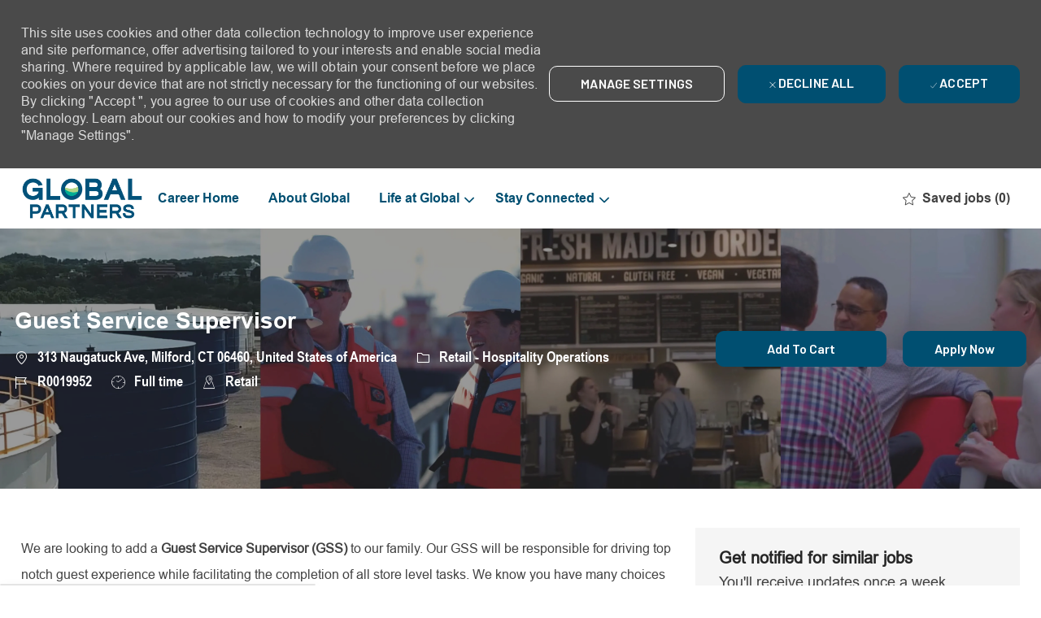

--- FILE ---
content_type: text/css
request_url: https://cdn.phenompeople.com/CareerConnectResources/GLPAUS/tenantcss/color-css-1721247431184.css
body_size: 344
content:
.ph-sjDf6{
 color: #8cbcd1 !important;
}

.ph-sjDf6-bg{
 background-color: #8cbcd1 !important;
}

.ph-sjDf6-border{
 border-color: #8cbcd1 !important;
}

.ph-tnM4X{
 color: #a9ee8a !important;
}

.ph-tnM4X-bg{
 background-color: #a9ee8a !important;
}

.ph-tnM4X-border{
 border-color: #a9ee8a !important;
}

.ph-utZ5p{
 color: #ebf9ff !important;
}

.ph-utZ5p-bg{
 background-color: #ebf9ff !important;
}

.ph-utZ5p-border{
 border-color: #ebf9ff !important;
}

.ph-IEM3X{
 color: #002839 !important;
}

.ph-IEM3X-bg{
 background-color: #002839 !important;
}

.ph-IEM3X-border{
 border-color: #002839 !important;
}

.ph-WPqLz{
 color: #000000 !important;
}

.ph-WPqLz-bg{
 background-color: #000000 !important;
}

.ph-WPqLz-border{
 border-color: #000000 !important;
}

.ph-dH2eu{
 color: #9c1f1f !important;
}

.ph-dH2eu-bg{
 background-color: #9c1f1f !important;
}

.ph-dH2eu-border{
 border-color: #9c1f1f !important;
}

.ph-IVYS0{
 color: #004f71 !important;
}

.ph-IVYS0-bg{
 background-color: #004f71 !important;
}

.ph-IVYS0-border{
 border-color: #004f71 !important;
}

.ph-PSgju{
 color: #d6f3ff !important;
}

.ph-PSgju-bg{
 background-color: #d6f3ff !important;
}

.ph-PSgju-border{
 border-color: #d6f3ff !important;
}

.ph-xOqh3{
 color: #00b398 !important;
}

.ph-xOqh3-bg{
 background-color: #00b398 !important;
}

.ph-xOqh3-border{
 border-color: #00b398 !important;
}

.ph-ouf7j{
 color: #eeeff7 !important;
}

.ph-ouf7j-bg{
 background-color: #eeeff7 !important;
}

.ph-ouf7j-border{
 border-color: #eeeff7 !important;
}

.gray-color{
 color: #d3d3d3 !important;
}

.gray-color-bg{
 background-color: #d3d3d3 !important;
}

.gray-color-border{
 border-color: #d3d3d3 !important;
}

.gray-lighter{
 color: #fcfcfc !important;
}

.gray-lighter-bg{
 background-color: #fcfcfc !important;
}

.gray-lighter-border{
 border-color: #fcfcfc !important;
}

.brand-color-secondary{
 color: #00b398 !important;
}

.brand-color-secondary-bg{
 background-color: #00b398 !important;
}

.brand-color-secondary-border{
 border-color: #00b398 !important;
}

.darkar{
 color: #262626 !important;
}

.darkar-bg{
 background-color: #262626 !important;
}

.darkar-border{
 border-color: #262626 !important;
}

.dark-color-light{
 color: #848484 !important;
}

.dark-color-light-bg{
 background-color: #848484 !important;
}

.dark-color-light-border{
 border-color: #848484 !important;
}

.gray-light{
 color: #F5F5F5 !important;
}

.gray-light-bg{
 background-color: #F5F5F5 !important;
}

.gray-light-border{
 border-color: #F5F5F5 !important;
}

.dark-color{
 color: #424242 !important;
}

.dark-color-bg{
 background-color: #424242 !important;
}

.dark-color-border{
 border-color: #424242 !important;
}

.dark-color-lighter{
 color: #8f8f8f !important;
}

.dark-color-lighter-bg{
 background-color: #8f8f8f !important;
}

.dark-color-lighter-border{
 border-color: #8f8f8f !important;
}

.gray-darkar{
 color: #9b9b9b !important;
}

.gray-darkar-bg{
 background-color: #9b9b9b !important;
}

.gray-darkar-border{
 border-color: #9b9b9b !important;
}

.brand-color-primary{
 color: #004f71 !important;
}

.brand-color-primary-bg{
 background-color: #004f71 !important;
}

.brand-color-primary-border{
 border-color: #004f71 !important;
}

